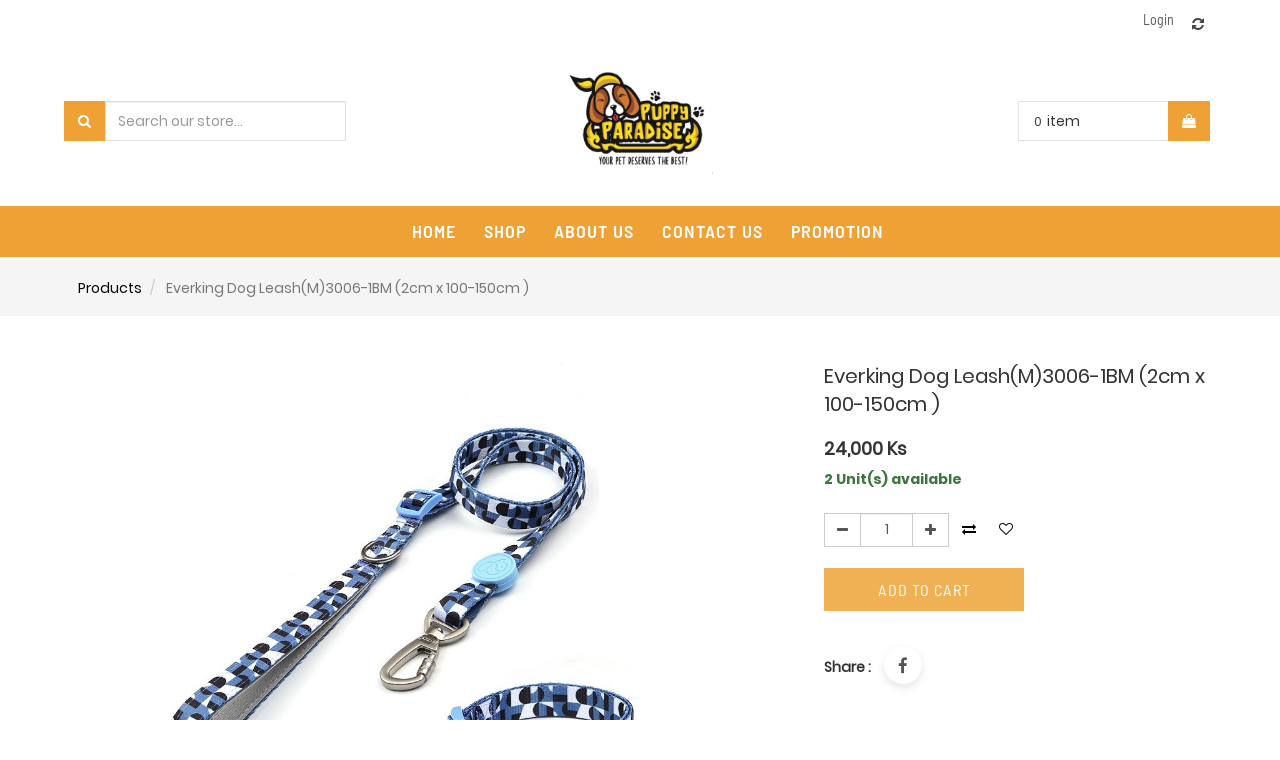

--- FILE ---
content_type: text/html; charset=utf-8
request_url: http://www.puppyparadisemyanmar.com/shop/product/everking-dog-leash-m-3006-1bm-2cm-x-100-150cm-47490
body_size: 25924
content:

        
        <!DOCTYPE html>
        <html data-oe-company-name="Puppy Paradise Myanmar" lang="en-US" data-website-id="1">
            <head>
                <meta charset="utf-8"/>
                <meta http-equiv="X-UA-Compatible" content="IE=edge,chrome=1"/>
                <meta name="viewport" content="width=device-width, initial-scale=1, user-scalable=no"/>

                <title>Everking Dog Leash(M)3006-1BM (2cm x 100-150cm ) | Puppy Paradise</title>
                <link type="image/x-icon" rel="shortcut icon" href="/web/image/website/1/favicon/"/>

                <script type="text/javascript">
                    var odoo = {
                        csrf_token: "a9e5dcc6bf68a7e41de1439705be1ce65aefaa37o",
                    };
                </script>
                
                
            <meta name="generator" content="Odoo"/>

            
            
            
            
            

            <meta property="og:title" content="Everking Dog Leash(M)3006-1BM (2cm x 100-150cm )"/>
            <meta property="og:site_name" content="Puppy Paradise Myanmar"/>
            

            
            
                
                    <link rel="alternate" hreflang="en" href="http://www.puppyparadisemyanmar.com/shop/product/everking-dog-leash-m-3006-1bm-2cm-x-100-150cm-47490"/>
                
            

            <script type="text/javascript">
                

                odoo.session_info = {
                    is_superuser: false,
                    is_system: false,
                    is_frontend: true,
                    translationURL: '/website/translations',
                    is_website_user: true,
                    user_id: 4
                };
            </script>

            <link type="text/css" rel="stylesheet" href="/web/content/5768-6ba2aca/web.assets_common.0.css"/>
            <link type="text/css" rel="stylesheet" href="/web/content/14934-97f3f0d/web.assets_frontend.0.css"/>
            <link type="text/css" rel="stylesheet" href="/web/content/14936-97f3f0d/web.assets_frontend.1.css"/>
            <link type="text/css" rel="stylesheet" href="/web/content/14937-97f3f0d/web.assets_frontend.2.css"/>
            
            
            

            <script type="text/javascript" src="/web/content/5774-6ba2aca/web.assets_common.js"></script>
            <script type="text/javascript" src="/web/content/14938-97f3f0d/web.assets_frontend.js"></script>
            
            
            
        
            <script>
                $(document).ready(function(){
                    $("div[id='wrap']").removeClass("note-air-editor note-editable");
                });
            </script>
        
                    <meta property="og:type" content="website"/>
                    <meta property="og:url" content="http://www.puppyparadisemyanmar.com/shop/product/everking-dog-leash-m-3006-1bm-2cm-x-100-150cm-47490"/>
                    <meta property="og:image" content="http://www.puppyparadisemyanmar.com/web/image/product.template/47490/image"/>
                    <meta property="og:description"/>
                    <meta name="twitter:card" content="summary_large_image"/>
                    <meta name="twitter:site" content="@Puppy Paradise Myanmar"/>
                    <meta name="twitter:title" content="Everking Dog Leash(M)3006-1BM (2cm x 100-150cm )"/>
                    <meta name="twitter:description"/>
                    <meta name="twitter:image" content="http://www.puppyparadisemyanmar.com/web/image/product.template/47490/image"/>
                
            </head>
            <body>
                
            
        
            
        
        
            
            
                
            
        
        
    
    

            
            
        <div id="wrapwrap" class="">
                
			<div class="main-header header_style_3_div">
      <div class="main-header-maxW">
        
        <section class="offer-left_header">
          <p class="offer-p">
            <label class="header_pera_offer">
              <br/>
            </label>
          </p>
        </section>
        <div class="main-header-right">
          <div class="company-phone-div">
            <div class="company_pricelist">
              
              <div class="hidden">
                <div class="company_pricelist_container">
                  
		
		<div class="header_curency_selector product.pricelist() btn-group">
			
			<a href="#" class="dropdown-toggle btn btn-default header_btn_style" data-toggle="dropdown">
				Public Pricelist
				<span class="caret"></span>
			</a>
			<ul class="dropdown-menu" role="menu">
				
			</ul>
		</div>
	
                </div>
              </div>
            </div>
            
            <ul id="logout_ul" class="sign_in_and_administrtor_link header-main-signin">
              <li id="user_sign_in">

				<a href="/web/login">
					<b>Login</b>
				</a>
			</li>
			
            </ul>
            <div id="header-social">
              
				<li id="header-compare" class="mr-common compare-menu">
				<a class="compare o_compare" title="Add to Compare">

					<i class="fa fa-refresh" aria-hidden="true"></i>
					<sup class="o_product_circle"></sup>

				</a>
			</li>
			
		<li id="header-wishlist" class="mr-common">
			
				
				<li id="my_wish" style="display:none;">
					<a href="/shop/wishlist">
						<i class="fa fa-heart" aria-hidden="true"></i>
						<sup class="my_wish_quantity">
							0
						</sup>
					</a>
				</li>
			
		</li>
            </div>
          </div>
        </div>
      </div>
    </div>
  <div class="main-header-before">
      <div class="main-header-before-maxW">
        <div class="header-search">
          <form action="/shop" method="get">
            <div class="input-group search_group">
              <span class="input-group-btn">
                <button type="submit" class="btn-default oe_search_button">
                  <i class="fa fa-search"></i>
                </button>
              </span>
              <div class="oe_search">
                <input type="text" name="search" class="search-query form-control oe_search_box" placeholder="Search our store..." required="required" value=""/>
              </div>
            </div>
          </form>
        </div>
        <div class="company_logo_main">
          <a href="/" class="company_logo">
            <span alt="Logo of Puppy Paradise Myanmar" title="Puppy Paradise Myanmar"><img src="/web/image/res.company/1/logo?unique=d014761" class="img img-responsive"/></span>
          </a>
        </div>
        <div class="header_3_cart">
          <div class="header_cart_main mr-common">
			<div class="cart_style_2">
			
			<a href="/shop/cart">
				<i class="fa fa-shopping-bag" aria-hidden="true"></i>
				<sup class="my_cart_quantity label label-primary"></sup>
				<input type="hidden" id="hiddencount" value="0"/>
			</a> 
			</div>
				<div class="cart-update">
				<span class="cart-update-text">
				
					<span class="my_cart_quantity label">0</span>
					
					
					
						<span>item </span>
					
			</span>
			<span id="cart-update-icon" class="cart-update-icon">
				
	            <a href="/shop/cart">
	                <i class="fa fa-shopping-bag"></i>
	                <input type="hidden" id="hiddencount" value="0"/>
	            </a>
			</span>
			</div>
		</div>
        </div>
      </div>
    </div>
  <header>
                    <div class="navbar navbar-default navbar-static-top">
                        <div class="container">
                            <div class="navbar-header">
                                <button type="button" class="navbar-toggle" data-toggle="collapse" data-target="#top_menu">
                                    <span class="sr-only">Toggle navigation</span>
                                    <span class="icon-bar"></span>
                                    <span class="icon-bar"></span>
                                    <span class="icon-bar"></span>
                                </button>
                                <a href="/" class="navbar-brand logo">
            <span alt="Logo of Puppy Paradise Myanmar" title="Puppy Paradise Myanmar"><img src="/web/image/res.company/1/logo?unique=d014761" class="img img-responsive"/></span>
        </a>
    </div>
                            <div class="collapse navbar-collapse navbar-top-collapse">
                                <ul class="nav navbar-nav navbar-right" id="top_menu">
                                    
        
            
    <li>
        <a href="/">
            <span>Home</span>
        </a>
    
			
			
			
		</li>
    

        
            
    <li>
        <a href="/shop">
            <span>Shop</span>
        </a>
    
			
			
			
		</li>
    

        
            
    <li>
        <a href="/aboutus">
            <span>About us</span>
        </a>
    
			
			
			
		</li>
    

        
            
    <li>
        <a href="/contactus">
            <span>Contact Us</span>
        </a>
    
			
			
			
		</li>
    

        
            
    <li>
        <a href="/promotion">
            <span>Promotion</span>
        </a>
    
			
			
			
		</li>
    

        
    
            
            <li id="my_cart"></li>
            
                
                
        
		
                                    <li class="divider"></li>
            </ul>
                            </div>
                        </div>
                    </div>
                </header>
                <main>
                    
            
            <div itemscope="itemscope" itemtype="http://schema.org/Product" id="wrap" class="js_sale ecom-zoomable zoomodoo-hover">
                
            <div id="sub_header_row">
                <div class="col-sm-4 clarico_product_breadcrumb">
                    <div class="sub_breadcrumb">
                        <ol class="breadcrumb clarico_breadcrumb">
                            <li>
                                <a href="/shop">Products</a>
                            </li>
                            
                            <li class="active">
                                <span>Everking Dog Leash(M)3006-1BM (2cm x 100-150cm )</span>
                            </li>
                        </ol>
                    </div>
                </div>
            </div>
        <section id="product_detail" class="container mt8 oe_website_sale ">
                    <div class="row">
                        <div class="col-sm-7 res_product_img">
                
                <div id="o-carousel-product" class="carousel slide" data-ride="carousel" data-interval="0">
                    <div class="carousel-outer">
                        <div class="carousel-inner inner-slider">
                            <div class="item active image_zoom" itemprop="image"><img src="/web/image/product.product/72150/image?unique=3782af2" class="img img-responsive product_detail_img js_variant_img" alt="Everking Dog Leash(M)3006-1BM (2cm x 100-150cm )" data-zoom="1" data-zoom-image="/web/image/product.product/72150/image?unique=3782af2"/></div>
                            
                            

                        </div>
                        
                    </div>
                    
                    
                    </div>
                <div class="zoomed_image_on_screen">
                    <div class="div_cross_zoomed_image">
                        <p class="p_class_cross_image common-close-btn">
                            <span>X</span>
                        </p>
                    </div>
                    <div class="div_parent_zoom_class">
                        <div class="zooming_image_screen_o">
                            <img src="" class="zooming_image_screen"/>
                        </div>
                        <div class="clarico_slide">
                            
                        </div>
                    </div>
                </div>
            </div>
        <div class="col-sm-5 col-lg-4" id="product_details">
                <div class="product_name_rating">
                    <div itemprop="name" class="c_product_name">Everking Dog Leash(M)3006-1BM (2cm x 100-150cm )</div>
                </div>
			
		
            
                <span itemprop="url" style="display:none;">http://www.puppyparadisemyanmar.com/shop/product/everking-dog-leash-m-3006-1bm-2cm-x-100-150cm-47490</span>
                
                
                
                
                <form action="/shop/cart/update" class="js_add_cart_variants" method="POST" data-attribute_value_ids="[[72150, [], 24000.0, 24000.0, {'product_type': 'product', 'inventory_availability': 'always', 'cart_qty': 0, 'custom_message': '', 'product_template': 47490, 'virtual_available': 2.0, 'uom_name': 'Unit(s)', 'available_threshold': 0.0}]]">
                    <input type="hidden" name="csrf_token" value="97f9722abd47ba1377e8ab3b5319328d96df3327o1769617469"/>
                    <div class="js_product">
                        
      <div itemprop="offers" itemscope="itemscope" itemtype="http://schema.org/Offer" class="product_price mt16">
          <h4 class="oe_price_h4 css_editable_mode_hidden">
              <span data-oe-type="monetary" data-oe-expression="compute_currency(product.website_public_price)" class="text-danger oe_default_price" style="display: none;"><span class="oe_currency_value">24,000</span> Ks</span>
              <b data-oe-type="monetary" data-oe-expression="product.website_price" class="oe_price" style="white-space: nowrap;"><span class="oe_currency_value">24,000</span> Ks</b>
              <span itemprop="price" style="display:none;">24000.0</span>
              <span itemprop="priceCurrency" style="display:none;">MMK</span>
          </h4>
          <h4 class="css_non_editable_mode_hidden decimal_precision" data-precision="0">
            <span><span class="oe_currency_value">24,000</span> Ks</span>
          </h4>
          <h4 class="hidden oe_not_available bg-warning">Product not available</h4>
      </div>
    
                        <div class="availability_messages"></div>
                        
                        
                            <input type="hidden" class="product_id" name="product_id" value="72150"/>
                            
      
      <ul class="list-unstyled js_add_cart_variants nav-stacked" data-attribute_value_ids="[[72150, [], 24000.0, 24000.0, {'product_type': 'product', 'inventory_availability': 'always', 'cart_qty': 0, 'custom_message': '', 'product_template': 47490, 'virtual_available': 2.0, 'uom_name': 'Unit(s)', 'available_threshold': 0.0}]]">
				
			</ul>
		
                        


                                
                        <div class="cart-quantity-div">
                                    
                            <div class="product_quantity">
                                    
                            
            <div class="css_quantity input-group oe_website_spinner" contenteditable="false">
                <a class="mb8 input-group-addon js_add_cart_json" href="#">
                    <i class="fa fa-minus"></i>
                </a>
                <input type="text" class="form-control quantity" data-min="1" name="add_qty" value="1"/>
                <a class="mb8 input-group-addon float_left js_add_cart_json" href="#">
                    <i class="fa fa-plus"></i>
                </a>
            </div>
        </div>
                        </div>
			
				<a class="o_add_compare_dyn" title="Compare" data-action="o_comparelist" data-product-product-id="72150">
					<span class="fa fa-exchange"></span>
				</a>
			
		
			
			
			
				
				<a class="product_wish_wo_signin" href="/web/login?redirect=/shop/product/everking-dog-leash-m-3006-1bm-2cm-x-100-150cm-47490?">
					<i class="fa fa-heart-o" aria-hidden="true"></i>
				</a>
			
			
		
                        <div class="p_ad2cart">
                            <a id="add_to_cart" class="btn btn-lg mt8 js_check_product a-submit" href="#">Add to Cart</a>
                        </div>
                        </div>
                </form>
                <div class="ctg_class">
                    
                </div>
               
                <div class="product_share">
                    <div class="oe_share s_share">
                        
                            <h5>Share : </h5>
                        
                        
                            <a target="_Blank" class="oe_share_facebook" href="https://www.facebook.com/sharer/sharer.php?u={url}">
                                <i class="fa fa-facebook"></i>
                            </a>
                        
                        
                        
                        
                    </div>
                </div>
            </div>
    

            <hr id="hr_product_attributes_simple"/>
        
            <p id="product_attributes_simple"></p>
                         
                         
            <div class="product_video_popup_main">
                <div class="product_video_popup_wrap">
                    <div class="product_video_subpopup">
                        
                        <p class="popup-close common-close-btn">X</p>
                    </div>
                </div>
            </div>
        </div>
                </section>
                
            <div class="div_class_whole_product_features common-div">
                <div class="div_class_product_features block">
                    <div class="product_specification_left">
                        
                    
            <section class="" id="product_full_spec">
                
                
            </section>
        </div>
                
                
                    <div class="column-right_p_alternative">

                    
            
        
            
        </div>
                </div>
            </div>
        
			
				
			
		
            
            </div>
        
                
			<div class="mask_cover"></div>
		</main>
                <footer>
                    <div class="ftr_main">
      <div class="ftr_main">
      <div id="footer" class="container hidden-print">
        <section class="company_info_section_main">
          <div class="ftr_company_detail">
            <span>
              <i class="fa fa-map-marker"></i>
            </span>
            <div class="footer_address field_padding">
              <span>Puppy Paradise</span>
              <span>Apartment No(G-4),Myanmar Culture Valley, Yangon.</span>
              <span>Yangon</span>
              <span data-oe-many2one-id="684" data-oe-many2one-model="res.country.state">Yankin</span>
              <span></span>
              <span data-oe-many2one-id="145" data-oe-many2one-model="res.country">Myanmar</span>
            </div>
          </div>
          <div class="ftr_company_detail">
            <span>
              <i class="fa fa-phone"></i>
            </span>
            <p class="field_padding">+95 9 44444 8446</p>
          </div>
          <div class="ftr_company_detail">
            <span>
              <i class="fa fa-envelope"></i>
            </span>
            <p class="field_padding">info@puppyparadisemyanmar.com</p>
          </div>
        </section>
        <section class="ftr_menu_section">
          <div class="ftr_language">
            
    

            <ul class="list-unstyled" id="products">
							</ul>
          </div>
          <section class="sign_up_newsletter">
            <div class="lbl_div_container">
              <p class="newsltr_lbl">&nbsp;</p>
            </div>
          </section>
        </section>
        <div class="scrollup-div">
          <a href="#" class="scrollup-a">
            <i class="fa fa-angle-up scrollup-i"></i>
          </a>
        </div>
        <section class="ftr_logo_social_section">
          <div class="clarico_logo_footer">
            <span class="ftr_logo_span" itemprop="name"><img src="/web/image/res.company/1/logo?unique=d014761" class="img img-responsive s_image_common"/></span>
          </div>
          <div class="oe_structure">
            <section class="ftr_inline-menu" style="">
              <ul>
                <li>
                  <section>
                    <a href="/aboutus">about us</a>
                  </section>
                </li>
                <li>
                  <section>
                    <a href="/shop" data-original-title="" title="">Shop</a>
                  </section>
                </li>
                <li>
                  <section>
                    <a href="/blog/our-blog-1" data-original-title="" title="">Blog</a>
                  </section>
                </li>
                <li>
                  <section>
                    <a href="/contactus" data-original-title="" title="">Contact Us</a>
                  </section>
                </li>
              </ul>
            </section>
          </div>
          <div class="ftr_social_icons_main">
            <div class="footer-social-icon">
              <a class="o_facebook" href="https://www.facebook.com/puppyparadisemyanmar/">
                <span class="fa fa-facebook-f fa-1x" style="color:#3B5998;"></span>
                <font class="text-epsilon" style="">&nbsp;</font>
                <font style="font-size: 12px;" class="text-epsilon">/puppyparadisemyanmar</font>
              </a>
              
              
              
              
              
            </div>
          </div>
        </section>
      </div>
    </div>
    <section class="copyright_payment_section">
      <div class="block ef_sub_div">
        <div class="text-muted ef_copyright_left" itemscope="itemscope" itemtype="http://schema.org/Organization">
						Copyright
						<a href="#" target="_blank">&copy;
						</a>
						<span itemprop="name">Puppy Paradise Myanmar</span>
					</div>
        <div class="ef_payment_right">
          <div class="oe_structure"></div>
          <div id="info">
            <ul class="payment_method_list list-inline">
              
            </ul>
          </div>
        </div>
      </div>
    </section>
  <div class="scrollup-div">
        <a href="#" class="scrollup-a">
          <i class="fa fa-angle-up scrollup-i"></i>
        </a>
      </div>
    </div>
  </footer>
			<div class="container mt16 mb8">
				<div class="oe_structure">
				<section class="endfooter_list">
					<ul>
						<li>
							<section><a href="#">about us</a></section>
						</li>
						<li>
							<section><a href="#">contact us</a></section>
						</li>
						<li>
							<section><a href="#">customer service</a></section>
						</li>
						<li>
							<section><a href="#">privacy policy</a></section>
						</li>
						<li>
							<section><a href="#">accessibility</a></section>
						</li>
						<li>
							<section><a href="#">store directory</a></section>
						</li>
					</ul>
				</section>
				</div>
				<div class="pull-center text-muted copyright_endftr" itemscope="itemscope" itemtype="http://schema.org/Organization">
					Copyright
					<a href="" target="_blank">&copy;
					</a>
					<span itemprop="name">Puppy Paradise Myanmar</span>
				</div>
			</div>
		
            
			<div class="similar_product_popover" style="display:none">
				<div class="filter-div-maxW">
	        		<a class="common-close-btn">X</a>
					<div class="similar_product_main-div">
					</div>
				</div>
			</div>
		
			<div class="compare_max_limit">
				<span> <i class="fa fa-warning text-danger"></i> You can compare max 4 products.</span>
			</div>
		</div>
		<div class="common-main-div" style="display:none">
			<div class="filter-div-maxW">
        		<p class="common-close-btn">X</p>
        		<div class="common-continer"></div> 
									
        	</div>
        	
    	</div>
    	
			<div class="hidden cus_theme_loader_layout">
				<div class="cus_theme_loader_div_layout">
					<svg version="1.1" id="Layer_1" x="0px" y="0px" width="24px" height="30px" viewBox="0 0 24 30" style="enable-background:new 0 0 50 50;" {http://www.w3.org/XML/1998/namespace}space="preserve">
                        <rect x="0" y="0" width="4" height="10" fill="#333">
                            <animateTransform attributeType="xml" attributeName="transform" type="translate" values="0 0; 0 20; 0 0" begin="0" dur="0.6s" repeatCount="indefinite"></animateTransform>
                        </rect>
                        <rect x="10" y="0" width="4" height="10" fill="#333">
                            <animateTransform attributeType="xml" attributeName="transform" type="translate" values="0 0; 0 20; 0 0" begin="0.2s" dur="0.6s" repeatCount="indefinite"></animateTransform>
                        </rect>
                        <rect x="20" y="0" width="4" height="10" fill="#333">
                            <animateTransform attributeType="xml" attributeName="transform" type="translate" values="0 0; 0 20; 0 0" begin="0.4s" dur="0.6s" repeatCount="indefinite"></animateTransform>
                        </rect>
                    </svg>
				</div>
			</div>
		
        <script id="tracking_code">
            (function(i,s,o,g,r,a,m){i['GoogleAnalyticsObject']=r;i[r]=i[r]||function(){
            (i[r].q=i[r].q||[]).push(arguments)},i[r].l=1*new Date();a=s.createElement(o),
            m=s.getElementsByTagName(o)[0];a.async=1;a.src=g;m.parentNode.insertBefore(a,m)
            })(window,document,'script','//www.google-analytics.com/analytics.js','ga');

            ga('create', _.str.trim('UA-162411458-1'), 'auto');
            ga('send','pageview');
        </script>
    
        
            </body>
        </html>
    
    
    